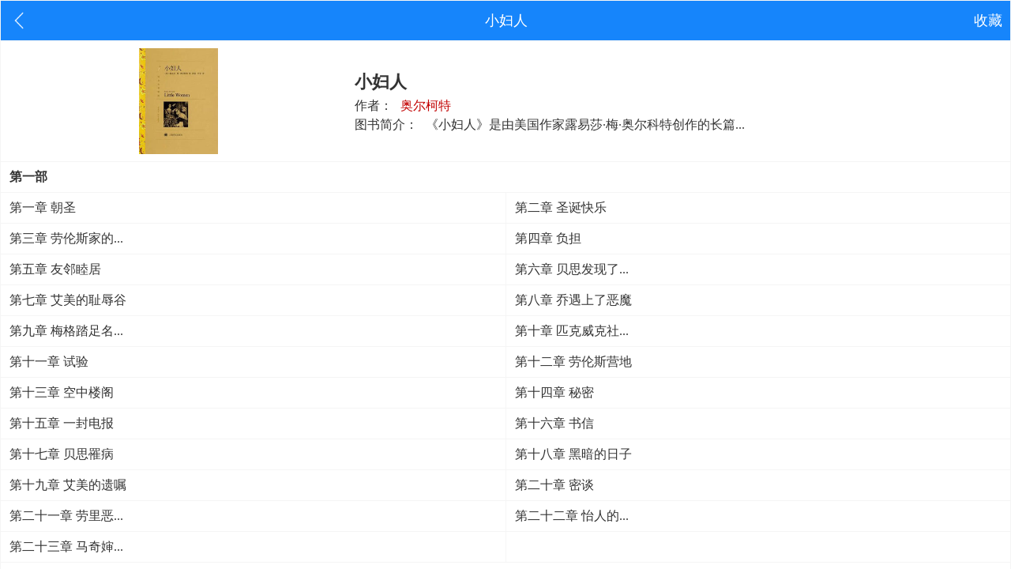

--- FILE ---
content_type: text/html
request_url: https://wenxue88.com/xiaofuren/index.html
body_size: 2215
content:
<!DOCTYPE html PUBLIC "-//W3C//DTD XHTML 1.0 Transitional//EN" "http://www.w3.org/TR/xhtml1/DTD/xhtml1-transitional.dtd">
<html xmlns="http://www.w3.org/1999/xhtml">
<head>
<meta http-equiv="Content-Type" content="text/html; charset=utf-8" />
<title>小妇人,小妇人奥尔柯特,奥尔柯特,小妇人小说全文阅读 - 文学吧</title>
<meta name="description" content="小妇人,小妇人小说阅读,外国名著小妇人由作家奥尔柯特创作,文学吧小说提供小妇人首发最新章节及章节列表,小妇人最新更新尽在文学吧">
<meta name="keywords" content="小妇人,文学作品,小说作品,小说,书籍,国外名著 ">
<meta content="width=device-width, initial-scale=1.0, minimum-scale=1.0" name="viewport" />
<link href="../css/css.css" rel="stylesheet" type="text/css" />
<script async src="https://pagead2.googlesyndication.com/pagead/js/adsbygoogle.js?client=ca-pub-8283412595071286" crossorigin="anonymous"></script>

<script src="../js/gg.js" type="text/javascript"></script>
<meta name="format-detection" content="telephone=no">
</head>

<body>
<table width="100%" cellpadding="1" cellspacing="1" class="b_bor">
  <tr>
    <td height="30" colspan="2" class="menu_bg txt_head">
    	<table width="100%" border="0" cellspacing="0" cellpadding="0">
          <tr>
            <td width="20%" align="left" class="l_lef"><a href="../index.html"><img src="../img/back.png" width="30" height="30" /></a></td>
            <td width="60%" align="center">小妇人</td>
            <td width="20%" align="right" class="r_rig"><a href="../sc.html">收藏</a></td>
          </tr>
        </table>
    </td>
  </tr>
  <tr>
    <td colspan="2" bgcolor="#FFFFFF" class="zw_txt">
   	  <table width="100%" border="0" cellspacing="0" cellpadding="0">
          <tr>
            <td width="35%" height="150" align="center" valign="middle"><img src="../img/xfr.jpg" width="100" height="134" alt="小妇人" /></td>
            <td width="65%">
              <h1>小妇人</h1>
              <span class="jj izz">作者：<a href="../zz/aoerkete.html">奥尔柯特</a></span><!--<span class="jj">&nbsp;&nbsp;<a href="小妇人.rar">TXT文本下载</a></span>--><br>
              <span class="jj">图书简介：<a href="js.html">《小妇人》是由美国作家露易莎·梅·奥尔科特创作的长篇...</a></span>
            </td>
          </tr>
      </table>
    </td>
  </tr>
  <tr>
    <td colspan="2" bgcolor="#FFFFFF" class="zw_txt"><a><strong>第一部</strong></a></td>
  </tr>
  <tr>
    <td width="50%" class="zw_txt"><a href="xfr_0001.html">第一章 朝圣</a></td>
    <td width="50%" class="zw_txt"><a href="xfr_0002.html">第二章 圣诞快乐</a></td>
  </tr>
  <tr>
    <td class="zw_txt"><a href="xfr_0003.html">第三章 劳伦斯家的...</a></td>
    <td class="zw_txt"><a href="xfr_0004.html">第四章 负担</a></td>
  </tr>
  <tr>
    <td class="zw_txt"><a href="xfr_0005.html">第五章 友邻睦居</a></td>
    <td class="zw_txt"><a href="xfr_0006.html">第六章 贝思发现了...</a></td>
  </tr>
  <tr>
    <td class="zw_txt"><a href="xfr_0007.html">第七章 艾美的耻辱谷</a></td>
    <td class="zw_txt"><a href="xfr_0008.html">第八章 乔遇上了恶魔</a></td>
  </tr>
  <tr>
    <td class="zw_txt"><a href="xfr_0009.html">第九章 梅格踏足名...</a></td>
    <td class="zw_txt"><a href="xfr_0010.html">第十章 匹克威克社...</a></td>
  </tr>
  <tr>
    <td class="zw_txt"><a href="xfr_0011.html">第十一章 试验</a></td>
    <td class="zw_txt"><a href="xfr_0012.html">第十二章 劳伦斯营地</a></td>
  </tr>
  <tr>
    <td class="zw_txt"><a href="xfr_0013.html">第十三章 空中楼阁</a></td>
    <td class="zw_txt"><a href="xfr_0014.html">第十四章 秘密</a></td>
  </tr>
  <tr>
    <td class="zw_txt"><a href="xfr_0015.html">第十五章 一封电报</a></td>
    <td class="zw_txt"><a href="xfr_0016.html">第十六章 书信</a></td>
  </tr>
  <tr>
    <td class="zw_txt"><a href="xfr_0017.html">第十七章 贝思罹病</a></td>
    <td class="zw_txt"><a href="xfr_0018.html">第十八章 黑暗的日子</a></td>
  </tr>
  <tr>
    <td class="zw_txt"><a href="xfr_0019.html">第十九章 艾美的遗嘱</a></td>
    <td class="zw_txt"><a href="xfr_0020.html">第二十章 密谈</a></td>
  </tr>
  <tr>
    <td class="zw_txt"><a href="xfr_0021.html">第二十一章 劳里恶...</a></td>
    <td class="zw_txt"><a href="xfr_0022.html">第二十二章 怡人的...</a></td>
  </tr>
  <tr>
    <td class="zw_txt"><a href="xfr_0023.html">第二十三章 马奇婶...</a></td>
    <td class="zw_txt"></td>
  </tr>
  <tr>
    <td colspan="2" bgcolor="#FFFFFF" class="zw_txt"><a><strong>第二部</strong></a></td>
  </tr>
  <tr>
    <td class="zw_txt"><a href="xfr_0024.html">第二十四章 闲聊</a></td>
    <td class="zw_txt"><a href="xfr_0025.html">第二十五章 首次婚礼</a></td>
  </tr>
  <tr>
    <td class="zw_txt"><a href="xfr_0026.html">第二十六章 艺术尝试</a></td>
    <td class="zw_txt"><a href="xfr_0027.html">第二十七章 文学课</a></td>
  </tr>
  <tr>
    <td class="zw_txt"><a href="xfr_0028.html">第二十八章 家务经验</a></td>
    <td class="zw_txt"><a href="xfr_0029.html">第二十九章 出访</a></td>
  </tr>
  <tr>
    <td class="zw_txt"><a href="xfr_0030.html">第三十章 后果</a></td>
    <td class="zw_txt"><a href="xfr_0031.html">第三十一章 海外来鸿</a></td>
  </tr>
  <tr>
    <td class="zw_txt"><a href="xfr_0032.html">第三十二章 温柔的...</a></td>
    <td class="zw_txt"><a href="xfr_0033.html">第三十三章 乔的日记</a></td>
  </tr>
  <tr>
    <td class="zw_txt"><a href="xfr_0034.html">第三十四章 朋友</a></td>
    <td class="zw_txt"><a href="xfr_0035.html">第三十五章 伤心</a></td>
  </tr>
  <tr>
    <td class="zw_txt"><a href="xfr_0036.html">第三十六章 贝思的...</a></td>
    <td class="zw_txt"><a href="xfr_0037.html">第三十七章 新的印象</a></td>
  </tr>
  <tr>
    <td class="zw_txt"><a href="xfr_0038.html">第三十八章 束之高阁</a></td>
    <td class="zw_txt"><a href="xfr_0039.html">第三十九章 懒散的...</a></td>
  </tr>
  <tr>
    <td class="zw_txt"><a href="xfr_0040.html">第四十章 死荫之谷</a></td>
    <td class="zw_txt"><a href="xfr_0041.html">第四十一章 学着忘却</a></td>
  </tr>
  <tr>
    <td class="zw_txt"><a href="xfr_0042.html">第四十二章 孤独</a></td>
    <td class="zw_txt"><a href="xfr_0043.html">第四十三章 惊喜</a></td>
  </tr>
  <tr>
    <td class="zw_txt"><a href="xfr_0044.html">第四十四章 我的夫...</a></td>
    <td class="zw_txt"><a href="xfr_0045.html">第四十五章 黛西和...</a></td>
  </tr>
  <tr>
    <td class="zw_txt"><a href="xfr_0046.html">第四十六章 在雨伞下</a></td>
    <td class="zw_txt"><a href="xfr_0047.html">第四十七章 收获季节</a></td>
  </tr>
  </table>
<table width="100%">
	<tr>
    	<td align="center" bgcolor="#666666" class="txt_foot">
        	<center style="padding-top:7px; padding-left:3%; padding-right:3%; font-family:微软雅黑; font-size:14px; color:#ccc; line-height:20px;">网站所有作品均由网友搜集共同更新，仅供读者预览，如果喜欢请购买正版图书!如有侵犯版权，请来信告知，本站立即予以处理。<br>邮箱：yuedusg@foxmail.com<br>Copyright@2016-2026 文学吧</center>
        </td>
    </tr>
</table>
</body>
<script src="../js/zjgg2.js" type="text/javascript"></script>
</html>

--- FILE ---
content_type: text/html; charset=utf-8
request_url: https://www.google.com/recaptcha/api2/aframe
body_size: 268
content:
<!DOCTYPE HTML><html><head><meta http-equiv="content-type" content="text/html; charset=UTF-8"></head><body><script nonce="7vtxOGA6_9fJ6Vqs0UX_rQ">/** Anti-fraud and anti-abuse applications only. See google.com/recaptcha */ try{var clients={'sodar':'https://pagead2.googlesyndication.com/pagead/sodar?'};window.addEventListener("message",function(a){try{if(a.source===window.parent){var b=JSON.parse(a.data);var c=clients[b['id']];if(c){var d=document.createElement('img');d.src=c+b['params']+'&rc='+(localStorage.getItem("rc::a")?sessionStorage.getItem("rc::b"):"");window.document.body.appendChild(d);sessionStorage.setItem("rc::e",parseInt(sessionStorage.getItem("rc::e")||0)+1);localStorage.setItem("rc::h",'1768619659436');}}}catch(b){}});window.parent.postMessage("_grecaptcha_ready", "*");}catch(b){}</script></body></html>

--- FILE ---
content_type: application/javascript
request_url: https://wenxue88.com/js/gg.js
body_size: 245
content:
// JavaScript Document

//百度统计代码
var _hmt = _hmt || [];
(function() {
  var hm = document.createElement("script");
  hm.src = "https://hm.baidu.com/hm.js?c76fed460c23f78aad51d48be62c972c";
  var s = document.getElementsByTagName("script")[0]; 
  s.parentNode.insertBefore(hm, s);
})();





//禁止鼠标右键
function stop() {
	return false;
}
document.oncontextmenu = stop;